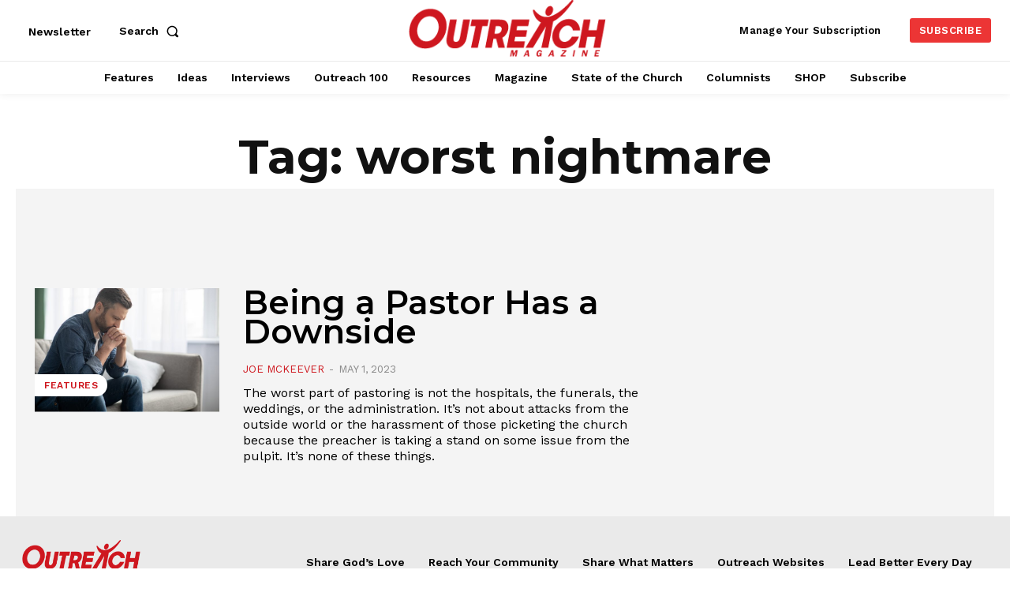

--- FILE ---
content_type: text/html; charset=utf-8
request_url: https://www.google.com/recaptcha/api2/aframe
body_size: 184
content:
<!DOCTYPE HTML><html><head><meta http-equiv="content-type" content="text/html; charset=UTF-8"></head><body><script nonce="_I88eXK7LXh57mdDqK42TQ">/** Anti-fraud and anti-abuse applications only. See google.com/recaptcha */ try{var clients={'sodar':'https://pagead2.googlesyndication.com/pagead/sodar?'};window.addEventListener("message",function(a){try{if(a.source===window.parent){var b=JSON.parse(a.data);var c=clients[b['id']];if(c){var d=document.createElement('img');d.src=c+b['params']+'&rc='+(localStorage.getItem("rc::a")?sessionStorage.getItem("rc::b"):"");window.document.body.appendChild(d);sessionStorage.setItem("rc::e",parseInt(sessionStorage.getItem("rc::e")||0)+1);localStorage.setItem("rc::h",'1769076665709');}}}catch(b){}});window.parent.postMessage("_grecaptcha_ready", "*");}catch(b){}</script></body></html>